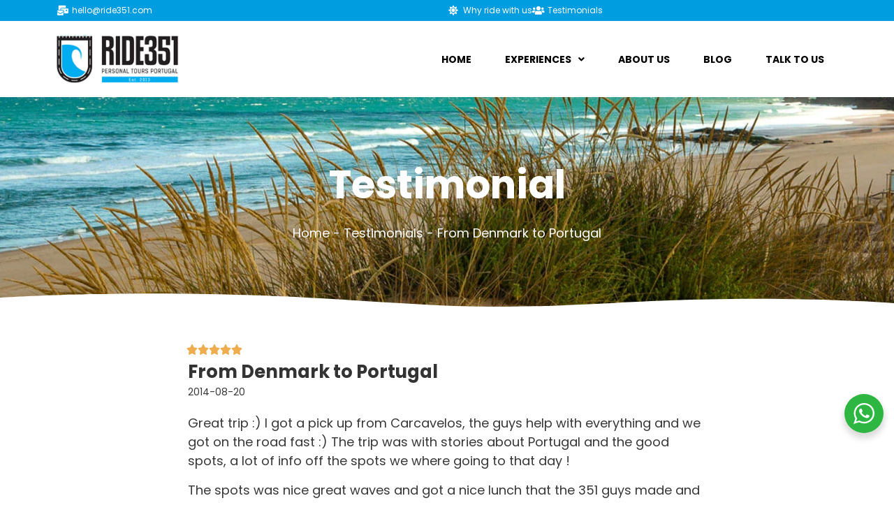

--- FILE ---
content_type: text/css
request_url: https://ride351.com/wp-content/plugins/elementor/assets/css/widget-heading.min.css?ver=3.34.2
body_size: 64
content:
.elementor-widget-heading .elementor-heading-title[class*=elementor-size-]>a{color:inherit;font-size:inherit;line-height:inherit}.elementor-widget-heading .elementor-heading-title.elementor-size-small{font-size:15px}.elementor-widget-heading .elementor-heading-title.elementor-size-medium{font-size:19px}.elementor-widget-heading .elementor-heading-title.elementor-size-large{font-size:29px}.elementor-widget-heading .elementor-heading-title.elementor-size-xl{font-size:39px}.elementor-widget-heading .elementor-heading-title.elementor-size-xxl{font-size:59px}

--- FILE ---
content_type: text/css
request_url: https://ride351.com/wp-content/uploads/elementor/css/post-18.css?ver=1769341325
body_size: 1659
content:
.elementor-18 .elementor-element.elementor-element-b936c20{--display:flex;--min-height:30px;--flex-direction:row;--container-widget-width:calc( ( 1 - var( --container-widget-flex-grow ) ) * 100% );--container-widget-height:100%;--container-widget-flex-grow:1;--container-widget-align-self:stretch;--flex-wrap-mobile:wrap;--justify-content:flex-start;--align-items:center;--margin-top:0px;--margin-bottom:0px;--margin-left:0px;--margin-right:0px;--padding-top:0px;--padding-bottom:0px;--padding-left:0px;--padding-right:0px;}.elementor-18 .elementor-element.elementor-element-b936c20:not(.elementor-motion-effects-element-type-background), .elementor-18 .elementor-element.elementor-element-b936c20 > .elementor-motion-effects-container > .elementor-motion-effects-layer{background-color:#009DE1;}.elementor-18 .elementor-element.elementor-element-b936c20.e-con{--align-self:center;}.elementor-18 .elementor-element.elementor-element-93be784{--display:flex;--flex-direction:row;--container-widget-width:calc( ( 1 - var( --container-widget-flex-grow ) ) * 100% );--container-widget-height:100%;--container-widget-flex-grow:1;--container-widget-align-self:stretch;--flex-wrap-mobile:wrap;--align-items:center;--gap:0px 0px;--row-gap:0px;--column-gap:0px;--margin-top:0px;--margin-bottom:0px;--margin-left:0px;--margin-right:0px;--padding-top:0px;--padding-bottom:0px;--padding-left:0px;--padding-right:0px;}.elementor-18 .elementor-element.elementor-element-a50d99a > .elementor-widget-container{margin:0px 0px 0px 0px;padding:0px 0px 0px 0px;}.elementor-18 .elementor-element.elementor-element-a50d99a .elementor-icon-list-icon i{color:var( --e-global-color-445da15 );transition:color 0.3s;}.elementor-18 .elementor-element.elementor-element-a50d99a .elementor-icon-list-icon svg{fill:var( --e-global-color-445da15 );transition:fill 0.3s;}.elementor-18 .elementor-element.elementor-element-a50d99a{--e-icon-list-icon-size:14px;--icon-vertical-offset:0px;}.elementor-18 .elementor-element.elementor-element-a50d99a .elementor-icon-list-icon{padding-inline-end:0px;}.elementor-18 .elementor-element.elementor-element-a50d99a .elementor-icon-list-item > .elementor-icon-list-text, .elementor-18 .elementor-element.elementor-element-a50d99a .elementor-icon-list-item > a{font-family:"Poppins", Sans-serif;font-size:12px;font-weight:400;}.elementor-18 .elementor-element.elementor-element-a50d99a .elementor-icon-list-text{color:var( --e-global-color-445da15 );transition:color 0.3s;}.elementor-18 .elementor-element.elementor-element-246ef81{--display:flex;--flex-direction:row;--container-widget-width:calc( ( 1 - var( --container-widget-flex-grow ) ) * 100% );--container-widget-height:100%;--container-widget-flex-grow:1;--container-widget-align-self:stretch;--flex-wrap-mobile:wrap;--justify-content:flex-end;--align-items:center;--margin-top:0px;--margin-bottom:0px;--margin-left:0px;--margin-right:0px;--padding-top:0px;--padding-bottom:0px;--padding-left:0px;--padding-right:0px;}.elementor-18 .elementor-element.elementor-element-9b64189 > .elementor-widget-container{margin:0px 0px 0px 0px;padding:0px 0px 0px 0px;}.elementor-18 .elementor-element.elementor-element-9b64189 .elementor-icon-list-icon i{color:var( --e-global-color-445da15 );transition:color 0.3s;}.elementor-18 .elementor-element.elementor-element-9b64189 .elementor-icon-list-icon svg{fill:var( --e-global-color-445da15 );transition:fill 0.3s;}.elementor-18 .elementor-element.elementor-element-9b64189{--e-icon-list-icon-size:14px;--e-icon-list-icon-align:center;--e-icon-list-icon-margin:0 calc(var(--e-icon-list-icon-size, 1em) * 0.125);--icon-vertical-align:center;--icon-vertical-offset:0px;}.elementor-18 .elementor-element.elementor-element-9b64189 .elementor-icon-list-icon{padding-inline-end:0px;}.elementor-18 .elementor-element.elementor-element-9b64189 .elementor-icon-list-item > .elementor-icon-list-text, .elementor-18 .elementor-element.elementor-element-9b64189 .elementor-icon-list-item > a{font-family:"Poppins", Sans-serif;font-size:12px;font-weight:400;}.elementor-18 .elementor-element.elementor-element-9b64189 .elementor-icon-list-text{color:var( --e-global-color-445da15 );transition:color 0.3s;}.elementor-18 .elementor-element.elementor-element-378181c > .elementor-widget-container{margin:0px 0px 0px 0px;padding:0px 0px 0px 0px;}.elementor-18 .elementor-element.elementor-element-378181c .elementor-icon-list-icon i{color:var( --e-global-color-445da15 );transition:color 0.3s;}.elementor-18 .elementor-element.elementor-element-378181c .elementor-icon-list-icon svg{fill:var( --e-global-color-445da15 );transition:fill 0.3s;}.elementor-18 .elementor-element.elementor-element-378181c{--e-icon-list-icon-size:14px;--icon-vertical-offset:0px;}.elementor-18 .elementor-element.elementor-element-378181c .elementor-icon-list-icon{padding-inline-end:0px;}.elementor-18 .elementor-element.elementor-element-378181c .elementor-icon-list-item > .elementor-icon-list-text, .elementor-18 .elementor-element.elementor-element-378181c .elementor-icon-list-item > a{font-family:"Poppins", Sans-serif;font-size:12px;font-weight:400;}.elementor-18 .elementor-element.elementor-element-378181c .elementor-icon-list-text{color:var( --e-global-color-445da15 );transition:color 0.3s;}.elementor-18 .elementor-element.elementor-element-1de78ec{--display:flex;--min-height:100px;--flex-direction:row;--container-widget-width:calc( ( 1 - var( --container-widget-flex-grow ) ) * 100% );--container-widget-height:100%;--container-widget-flex-grow:1;--container-widget-align-self:stretch;--flex-wrap-mobile:wrap;--justify-content:space-between;--align-items:center;--gap:0px 0px;--row-gap:0px;--column-gap:0px;--margin-top:0px;--margin-bottom:0px;--margin-left:0px;--margin-right:0px;--padding-top:20px;--padding-bottom:20px;--padding-left:0px;--padding-right:0px;--z-index:10;}.elementor-18 .elementor-element.elementor-element-7169d5c > .elementor-widget-container{margin:0px 0px 0px 0px;padding:0px 0px 0px 0px;}.elementor-18 .elementor-element.elementor-element-7169d5c{text-align:start;}.elementor-18 .elementor-element.elementor-element-7169d5c img{width:176px;}.elementor-18 .elementor-element.elementor-element-73b07b8 .elementor-menu-toggle{margin:0 auto;background-color:var( --e-global-color-primary );}.elementor-18 .elementor-element.elementor-element-73b07b8 .elementor-nav-menu .elementor-item{font-family:var( --e-global-typography-be91633-font-family ), Sans-serif;font-size:var( --e-global-typography-be91633-font-size );font-weight:var( --e-global-typography-be91633-font-weight );}.elementor-18 .elementor-element.elementor-element-73b07b8 .elementor-nav-menu--main .elementor-item{color:var( --e-global-color-secondary );fill:var( --e-global-color-secondary );}.elementor-18 .elementor-element.elementor-element-73b07b8 .elementor-nav-menu--main .elementor-item:hover,
					.elementor-18 .elementor-element.elementor-element-73b07b8 .elementor-nav-menu--main .elementor-item.elementor-item-active,
					.elementor-18 .elementor-element.elementor-element-73b07b8 .elementor-nav-menu--main .elementor-item.highlighted,
					.elementor-18 .elementor-element.elementor-element-73b07b8 .elementor-nav-menu--main .elementor-item:focus{color:var( --e-global-color-secondary );}.elementor-18 .elementor-element.elementor-element-73b07b8 .elementor-nav-menu--main:not(.e--pointer-framed) .elementor-item:before,
					.elementor-18 .elementor-element.elementor-element-73b07b8 .elementor-nav-menu--main:not(.e--pointer-framed) .elementor-item:after{background-color:var( --e-global-color-170089c );}.elementor-18 .elementor-element.elementor-element-73b07b8 .e--pointer-framed .elementor-item:before,
					.elementor-18 .elementor-element.elementor-element-73b07b8 .e--pointer-framed .elementor-item:after{border-color:var( --e-global-color-170089c );}.elementor-18 .elementor-element.elementor-element-73b07b8{--e-nav-menu-horizontal-menu-item-margin:calc( 8px / 2 );}.elementor-18 .elementor-element.elementor-element-73b07b8 .elementor-nav-menu--main:not(.elementor-nav-menu--layout-horizontal) .elementor-nav-menu > li:not(:last-child){margin-bottom:8px;}.elementor-18 .elementor-element.elementor-element-73b07b8 .elementor-item:before{border-radius:8px;}.elementor-18 .elementor-element.elementor-element-73b07b8 .e--animation-shutter-in-horizontal .elementor-item:before{border-radius:8px 8px 0 0;}.elementor-18 .elementor-element.elementor-element-73b07b8 .e--animation-shutter-in-horizontal .elementor-item:after{border-radius:0 0 8px 8px;}.elementor-18 .elementor-element.elementor-element-73b07b8 .e--animation-shutter-in-vertical .elementor-item:before{border-radius:0 8px 8px 0;}.elementor-18 .elementor-element.elementor-element-73b07b8 .e--animation-shutter-in-vertical .elementor-item:after{border-radius:8px 0 0 8px;}.elementor-18 .elementor-element.elementor-element-73b07b8 .elementor-nav-menu--dropdown a, .elementor-18 .elementor-element.elementor-element-73b07b8 .elementor-menu-toggle{color:var( --e-global-color-445da15 );fill:var( --e-global-color-445da15 );}.elementor-18 .elementor-element.elementor-element-73b07b8 .elementor-nav-menu--dropdown{background-color:var( --e-global-color-secondary );border-radius:8px 8px 8px 8px;}.elementor-18 .elementor-element.elementor-element-73b07b8 .elementor-nav-menu--dropdown a:hover,
					.elementor-18 .elementor-element.elementor-element-73b07b8 .elementor-nav-menu--dropdown a:focus,
					.elementor-18 .elementor-element.elementor-element-73b07b8 .elementor-nav-menu--dropdown a.elementor-item-active,
					.elementor-18 .elementor-element.elementor-element-73b07b8 .elementor-nav-menu--dropdown a.highlighted,
					.elementor-18 .elementor-element.elementor-element-73b07b8 .elementor-menu-toggle:hover,
					.elementor-18 .elementor-element.elementor-element-73b07b8 .elementor-menu-toggle:focus{color:var( --e-global-color-445da15 );}.elementor-18 .elementor-element.elementor-element-73b07b8 .elementor-nav-menu--dropdown a:hover,
					.elementor-18 .elementor-element.elementor-element-73b07b8 .elementor-nav-menu--dropdown a:focus,
					.elementor-18 .elementor-element.elementor-element-73b07b8 .elementor-nav-menu--dropdown a.elementor-item-active,
					.elementor-18 .elementor-element.elementor-element-73b07b8 .elementor-nav-menu--dropdown a.highlighted{background-color:var( --e-global-color-primary );}.elementor-18 .elementor-element.elementor-element-73b07b8 .elementor-nav-menu--dropdown li:first-child a{border-top-left-radius:8px;border-top-right-radius:8px;}.elementor-18 .elementor-element.elementor-element-73b07b8 .elementor-nav-menu--dropdown li:last-child a{border-bottom-right-radius:8px;border-bottom-left-radius:8px;}.elementor-18 .elementor-element.elementor-element-73b07b8 div.elementor-menu-toggle{color:var( --e-global-color-secondary );}.elementor-18 .elementor-element.elementor-element-73b07b8 div.elementor-menu-toggle svg{fill:var( --e-global-color-secondary );}.elementor-18 .elementor-element.elementor-element-88faa18{--display:flex;--flex-direction:row;--container-widget-width:calc( ( 1 - var( --container-widget-flex-grow ) ) * 100% );--container-widget-height:100%;--container-widget-flex-grow:1;--container-widget-align-self:stretch;--flex-wrap-mobile:wrap;--justify-content:space-between;--align-items:center;--gap:0px 0px;--row-gap:0px;--column-gap:0px;--margin-top:0px;--margin-bottom:0px;--margin-left:0px;--margin-right:0px;--padding-top:20px;--padding-bottom:20px;--padding-left:0px;--padding-right:0px;}.elementor-18 .elementor-element.elementor-element-335ddde{--display:flex;--flex-direction:column;--container-widget-width:100%;--container-widget-height:initial;--container-widget-flex-grow:0;--container-widget-align-self:initial;--flex-wrap-mobile:wrap;}.elementor-18 .elementor-element.elementor-element-ab8a9aa{text-align:start;}.elementor-18 .elementor-element.elementor-element-ab8a9aa img{width:150px;max-width:150%;}.elementor-18 .elementor-element.elementor-element-80a8b67{--display:flex;--flex-direction:column;--container-widget-width:100%;--container-widget-height:initial;--container-widget-flex-grow:0;--container-widget-align-self:initial;--flex-wrap-mobile:wrap;}.elementor-18 .elementor-element.elementor-element-8c84ac7{text-align:end;}.elementor-18 .elementor-element.elementor-element-8c84ac7 img{width:13%;}.elementor-theme-builder-content-area{height:400px;}.elementor-location-header:before, .elementor-location-footer:before{content:"";display:table;clear:both;}@media(min-width:768px){.elementor-18 .elementor-element.elementor-element-93be784{--width:50%;}.elementor-18 .elementor-element.elementor-element-246ef81{--width:50%;}.elementor-18 .elementor-element.elementor-element-335ddde{--width:50%;}.elementor-18 .elementor-element.elementor-element-80a8b67{--width:50%;}}@media(max-width:1023px) and (min-width:768px){.elementor-18 .elementor-element.elementor-element-335ddde{--width:50%;}.elementor-18 .elementor-element.elementor-element-80a8b67{--width:50%;}}@media(max-width:1920px){.elementor-18 .elementor-element.elementor-element-73b07b8 .elementor-nav-menu .elementor-item{font-size:var( --e-global-typography-be91633-font-size );}}@media(max-width:1200px){.elementor-18 .elementor-element.elementor-element-b936c20{--padding-top:0px;--padding-bottom:0px;--padding-left:20px;--padding-right:20px;}.elementor-18 .elementor-element.elementor-element-1de78ec{--margin-top:0px;--margin-bottom:0px;--margin-left:0px;--margin-right:0px;--padding-top:0px;--padding-bottom:0px;--padding-left:0px;--padding-right:0px;}.elementor-18 .elementor-element.elementor-element-7169d5c > .elementor-widget-container{padding:0px 0px 0px 20px;}.elementor-18 .elementor-element.elementor-element-73b07b8 > .elementor-widget-container{padding:0px 0px 0px 20px;}}@media(max-width:1023px){.elementor-18 .elementor-element.elementor-element-b936c20{--padding-top:0px;--padding-bottom:0px;--padding-left:020px;--padding-right:20px;}.elementor-18 .elementor-element.elementor-element-93be784{--margin-top:0px;--margin-bottom:0px;--margin-left:0px;--margin-right:0px;}.elementor-18 .elementor-element.elementor-element-a50d99a > .elementor-widget-container{padding:0px 0px 0px 15px;}.elementor-18 .elementor-element.elementor-element-9b64189 > .elementor-widget-container{padding:0px 0px 0px 15px;}.elementor-18 .elementor-element.elementor-element-378181c > .elementor-widget-container{padding:0px 0px 0px 15px;}.elementor-18 .elementor-element.elementor-element-1de78ec{--margin-top:0px;--margin-bottom:0px;--margin-left:0px;--margin-right:0px;--padding-top:20px;--padding-bottom:20px;--padding-left:20px;--padding-right:20px;}.elementor-18 .elementor-element.elementor-element-73b07b8 > .elementor-widget-container{margin:0px 0px 0px 0px;padding:0px 0px 0px 0px;}.elementor-18 .elementor-element.elementor-element-73b07b8 .elementor-nav-menu .elementor-item{font-size:var( --e-global-typography-be91633-font-size );}.elementor-18 .elementor-element.elementor-element-88faa18{--margin-top:0px;--margin-bottom:0px;--margin-left:0px;--margin-right:0px;--padding-top:20px;--padding-bottom:20px;--padding-left:20px;--padding-right:20px;}.elementor-18 .elementor-element.elementor-element-335ddde{--flex-direction:row;--container-widget-width:initial;--container-widget-height:100%;--container-widget-flex-grow:1;--container-widget-align-self:stretch;--flex-wrap-mobile:wrap;}.elementor-18 .elementor-element.elementor-element-ab8a9aa{width:auto;max-width:auto;}.elementor-18 .elementor-element.elementor-element-80a8b67{--align-items:flex-end;--container-widget-width:calc( ( 1 - var( --container-widget-flex-grow ) ) * 100% );}.elementor-18 .elementor-element.elementor-element-8c84ac7{width:auto;max-width:auto;text-align:end;}.elementor-18 .elementor-element.elementor-element-8c84ac7 img{width:35px;}}@media(max-width:767px){.elementor-18 .elementor-element.elementor-element-b936c20{--justify-content:flex-end;--margin-top:0px;--margin-bottom:0px;--margin-left:0px;--margin-right:0px;--padding-top:0px;--padding-bottom:0px;--padding-left:12px;--padding-right:12px;}.elementor-18 .elementor-element.elementor-element-93be784{--justify-content:flex-start;--align-items:center;--container-widget-width:calc( ( 1 - var( --container-widget-flex-grow ) ) * 100% );--margin-top:0px;--margin-bottom:0px;--margin-left:0px;--margin-right:0px;--padding-top:0px;--padding-bottom:0px;--padding-left:0px;--padding-right:20px;}.elementor-18 .elementor-element.elementor-element-a50d99a > .elementor-widget-container{margin:0px 0px 0px 0px;padding:0px 0px 0px 8px;}.elementor-18 .elementor-element.elementor-element-9b64189 > .elementor-widget-container{margin:0px 0px 0px 0px;padding:0px 0px 0px 8px;}.elementor-18 .elementor-element.elementor-element-378181c > .elementor-widget-container{margin:0px 0px 0px 0px;padding:0px 0px 0px 8px;}.elementor-18 .elementor-element.elementor-element-1de78ec{--margin-top:0px;--margin-bottom:0px;--margin-left:0px;--margin-right:0px;--padding-top:20px;--padding-bottom:20px;--padding-left:10px;--padding-right:10px;}.elementor-18 .elementor-element.elementor-element-73b07b8 .elementor-nav-menu .elementor-item{font-size:var( --e-global-typography-be91633-font-size );}.elementor-18 .elementor-element.elementor-element-88faa18{--margin-top:0px;--margin-bottom:0px;--margin-left:0px;--margin-right:0px;--padding-top:20px;--padding-bottom:20px;--padding-left:10px;--padding-right:10px;}.elementor-18 .elementor-element.elementor-element-335ddde{--width:50%;--margin-top:-10px;--margin-bottom:0px;--margin-left:0px;--margin-right:0px;--padding-top:0px;--padding-bottom:0px;--padding-left:0px;--padding-right:0px;}.elementor-18 .elementor-element.elementor-element-80a8b67{--width:50%;--flex-direction:row;--container-widget-width:initial;--container-widget-height:100%;--container-widget-flex-grow:1;--container-widget-align-self:stretch;--flex-wrap-mobile:wrap;--justify-content:flex-end;}}

--- FILE ---
content_type: text/css
request_url: https://ride351.com/wp-content/uploads/elementor/css/post-276.css?ver=1769341325
body_size: 2222
content:
.elementor-276 .elementor-element.elementor-element-eacde24{--display:flex;--flex-direction:row;--container-widget-width:initial;--container-widget-height:100%;--container-widget-flex-grow:1;--container-widget-align-self:stretch;--flex-wrap-mobile:wrap;--gap:0px 0px;--row-gap:0px;--column-gap:0px;--overlay-opacity:0.76;--margin-top:0px;--margin-bottom:0px;--margin-left:0px;--margin-right:0px;--padding-top:100px;--padding-bottom:100px;--padding-left:20px;--padding-right:20px;}.elementor-276 .elementor-element.elementor-element-eacde24:not(.elementor-motion-effects-element-type-background), .elementor-276 .elementor-element.elementor-element-eacde24 > .elementor-motion-effects-container > .elementor-motion-effects-layer{background-color:#00AEEF00;background-position:center left;background-repeat:no-repeat;background-size:cover;}.elementor-276 .elementor-element.elementor-element-eacde24::before, .elementor-276 .elementor-element.elementor-element-eacde24 > .elementor-background-video-container::before, .elementor-276 .elementor-element.elementor-element-eacde24 > .e-con-inner > .elementor-background-video-container::before, .elementor-276 .elementor-element.elementor-element-eacde24 > .elementor-background-slideshow::before, .elementor-276 .elementor-element.elementor-element-eacde24 > .e-con-inner > .elementor-background-slideshow::before, .elementor-276 .elementor-element.elementor-element-eacde24 > .elementor-motion-effects-container > .elementor-motion-effects-layer::before{background-color:transparent;--background-overlay:'';background-image:linear-gradient(180deg, var( --e-global-color-primary ) 0%, #040707 100%);}.elementor-276 .elementor-element.elementor-element-3b6b19a{--display:flex;--justify-content:center;--align-items:center;--container-widget-width:calc( ( 1 - var( --container-widget-flex-grow ) ) * 100% );--gap:36px 36px;--row-gap:36px;--column-gap:36px;--flex-wrap:nowrap;--padding-top:0px;--padding-bottom:0px;--padding-left:20px;--padding-right:20px;}.elementor-276 .elementor-element.elementor-element-ee70206 > .elementor-widget-container{margin:0px 0px 0px 0px;padding:0px 0px 0px 0px;}.elementor-276 .elementor-element.elementor-element-ee70206 .elementor-heading-title{font-family:var( --e-global-typography-3900047-font-family ), Sans-serif;font-size:var( --e-global-typography-3900047-font-size );font-weight:var( --e-global-typography-3900047-font-weight );font-style:var( --e-global-typography-3900047-font-style );line-height:var( --e-global-typography-3900047-line-height );color:var( --e-global-color-445da15 );}.elementor-276 .elementor-element.elementor-element-1477298{--grid-template-columns:repeat(4, auto);--grid-column-gap:10px;--grid-row-gap:10px;}.elementor-276 .elementor-element.elementor-element-1477298 .elementor-widget-container{text-align:center;}.elementor-276 .elementor-element.elementor-element-1477298.elementor-element{--align-self:center;}.elementor-276 .elementor-element.elementor-element-1477298 .elementor-social-icon{--icon-padding:0.6em;}.elementor-276 .elementor-element.elementor-element-e0f7753{--display:flex;--flex-direction:column;--container-widget-width:calc( ( 1 - var( --container-widget-flex-grow ) ) * 100% );--container-widget-height:initial;--container-widget-flex-grow:0;--container-widget-align-self:initial;--flex-wrap-mobile:wrap;--justify-content:flex-start;--align-items:center;--padding-top:20px;--padding-bottom:0px;--padding-left:20px;--padding-right:20px;}.elementor-276 .elementor-element.elementor-element-8d22d80 > .elementor-widget-container{margin:0px 0px 0px 0px;padding:0px 0px 0px 0px;}.elementor-276 .elementor-element.elementor-element-8d22d80{text-align:center;}.elementor-276 .elementor-element.elementor-element-8d22d80 .elementor-heading-title{font-family:var( --e-global-typography-3900047-font-family ), Sans-serif;font-size:var( --e-global-typography-3900047-font-size );font-weight:var( --e-global-typography-3900047-font-weight );font-style:var( --e-global-typography-3900047-font-style );line-height:var( --e-global-typography-3900047-line-height );color:var( --e-global-color-445da15 );}.elementor-276 .elementor-element.elementor-element-cd550b1{width:var( --container-widget-width, 50% );max-width:50%;--container-widget-width:50%;--container-widget-flex-grow:0;--e-form-steps-indicators-spacing:20px;--e-form-steps-indicator-padding:30px;--e-form-steps-indicator-inactive-secondary-color:#ffffff;--e-form-steps-indicator-active-secondary-color:#ffffff;--e-form-steps-indicator-completed-secondary-color:#ffffff;--e-form-steps-divider-width:1px;--e-form-steps-divider-gap:10px;}.elementor-276 .elementor-element.elementor-element-cd550b1 > .elementor-widget-container{margin:0px 0px 0px 0px;padding:0px 0px 0px 0px;}.elementor-276 .elementor-element.elementor-element-cd550b1 .elementor-field-group{padding-right:calc( 0px/2 );padding-left:calc( 0px/2 );margin-bottom:10px;}.elementor-276 .elementor-element.elementor-element-cd550b1 .elementor-form-fields-wrapper{margin-left:calc( -0px/2 );margin-right:calc( -0px/2 );margin-bottom:-10px;}.elementor-276 .elementor-element.elementor-element-cd550b1 .elementor-field-group.recaptcha_v3-bottomleft, .elementor-276 .elementor-element.elementor-element-cd550b1 .elementor-field-group.recaptcha_v3-bottomright{margin-bottom:0;}body.rtl .elementor-276 .elementor-element.elementor-element-cd550b1 .elementor-labels-inline .elementor-field-group > label{padding-left:0px;}body:not(.rtl) .elementor-276 .elementor-element.elementor-element-cd550b1 .elementor-labels-inline .elementor-field-group > label{padding-right:0px;}body .elementor-276 .elementor-element.elementor-element-cd550b1 .elementor-labels-above .elementor-field-group > label{padding-bottom:0px;}.elementor-276 .elementor-element.elementor-element-cd550b1 .elementor-field-type-html{padding-bottom:0px;}.elementor-276 .elementor-element.elementor-element-cd550b1 .elementor-field-group .elementor-field:not(.elementor-select-wrapper){background-color:#ffffff;border-width:0px 0px 0px 0px;border-radius:10px 10px 10px 10px;}.elementor-276 .elementor-element.elementor-element-cd550b1 .elementor-field-group .elementor-select-wrapper select{background-color:#ffffff;border-width:0px 0px 0px 0px;border-radius:10px 10px 10px 10px;}.elementor-276 .elementor-element.elementor-element-cd550b1 .e-form__buttons__wrapper__button-next{background-color:var( --e-global-color-primary );color:var( --e-global-color-445da15 );}.elementor-276 .elementor-element.elementor-element-cd550b1 .elementor-button[type="submit"]{background-color:var( --e-global-color-primary );color:var( --e-global-color-445da15 );}.elementor-276 .elementor-element.elementor-element-cd550b1 .elementor-button[type="submit"] svg *{fill:var( --e-global-color-445da15 );}.elementor-276 .elementor-element.elementor-element-cd550b1 .e-form__buttons__wrapper__button-previous{background-color:var( --e-global-color-primary );color:var( --e-global-color-445da15 );}.elementor-276 .elementor-element.elementor-element-cd550b1 .e-form__buttons__wrapper__button-next:hover{color:#ffffff;}.elementor-276 .elementor-element.elementor-element-cd550b1 .elementor-button[type="submit"]:hover{color:#ffffff;}.elementor-276 .elementor-element.elementor-element-cd550b1 .elementor-button[type="submit"]:hover svg *{fill:#ffffff;}.elementor-276 .elementor-element.elementor-element-cd550b1 .e-form__buttons__wrapper__button-previous:hover{color:#ffffff;}.elementor-276 .elementor-element.elementor-element-cd550b1 .elementor-button{border-radius:10px 10px 10px 10px;padding:0px 0px 0px 0px;}.elementor-276 .elementor-element.elementor-element-b2b52e3{--display:flex;--min-height:422px;--flex-direction:row;--container-widget-width:initial;--container-widget-height:100%;--container-widget-flex-grow:1;--container-widget-align-self:stretch;--flex-wrap-mobile:wrap;--justify-content:space-between;--gap:50px 20px;--row-gap:50px;--column-gap:20px;--flex-wrap:wrap;border-style:none;--border-style:none;--margin-top:0px;--margin-bottom:0px;--margin-left:0px;--margin-right:0px;--padding-top:0px;--padding-bottom:0px;--padding-left:0px;--padding-right:0px;}.elementor-276 .elementor-element.elementor-element-b2b52e3:not(.elementor-motion-effects-element-type-background), .elementor-276 .elementor-element.elementor-element-b2b52e3 > .elementor-motion-effects-container > .elementor-motion-effects-layer{background-color:#231F20;}.elementor-276 .elementor-element.elementor-element-2dd3ea5{--display:flex;--flex-direction:column;--container-widget-width:100%;--container-widget-height:initial;--container-widget-flex-grow:0;--container-widget-align-self:initial;--flex-wrap-mobile:wrap;--gap:0px 20px;--row-gap:0px;--column-gap:20px;--margin-top:0px;--margin-bottom:0px;--margin-left:0px;--margin-right:0px;--padding-top:0px;--padding-bottom:0px;--padding-left:0px;--padding-right:0px;}.elementor-276 .elementor-element.elementor-element-2dd3ea5.e-con{--align-self:flex-start;}.elementor-276 .elementor-element.elementor-element-092e5e3 > .elementor-widget-container{margin:0px 0px 0px 0px;padding:0px 25px 0px 0px;}.elementor-276 .elementor-element.elementor-element-092e5e3{text-align:start;}.elementor-276 .elementor-element.elementor-element-e9dfa20{--display:flex;--flex-direction:column;--container-widget-width:100%;--container-widget-height:initial;--container-widget-flex-grow:0;--container-widget-align-self:initial;--flex-wrap-mobile:wrap;--margin-top:0px;--margin-bottom:0px;--margin-left:0px;--margin-right:0px;--padding-top:0px;--padding-bottom:0px;--padding-left:0px;--padding-right:0px;}.elementor-276 .elementor-element.elementor-element-e9dfa20.e-con{--align-self:flex-start;--flex-grow:0;--flex-shrink:0;}.elementor-276 .elementor-element.elementor-element-c7f2a8d > .elementor-widget-container{margin:0px 0px 0px 0px;padding:0px 0px 10px 0px;}.elementor-276 .elementor-element.elementor-element-c7f2a8d.elementor-element{--order:1;--flex-grow:1;--flex-shrink:1;}.elementor-276 .elementor-element.elementor-element-c7f2a8d .elementor-heading-title{font-family:"Poppins", Sans-serif;font-size:14px;font-weight:700;color:var( --e-global-color-445da15 );}.elementor-276 .elementor-element.elementor-element-acf5e3f > .elementor-widget-container{margin:0px 0px 0px 0px;padding:0px 0px 0px 0px;}.elementor-276 .elementor-element.elementor-element-acf5e3f.elementor-element{--order:1;}.elementor-276 .elementor-element.elementor-element-acf5e3f .elementor-heading-title{font-family:"Poppins", Sans-serif;font-size:15px;font-weight:400;color:var( --e-global-color-445da15 );}.elementor-276 .elementor-element.elementor-element-f9cb1d7 > .elementor-widget-container{margin:0px 0px 0px 0px;padding:0px 0px 0px 0px;}.elementor-276 .elementor-element.elementor-element-f9cb1d7.elementor-element{--order:3;}.elementor-276 .elementor-element.elementor-element-f9cb1d7 .elementor-heading-title{font-family:"Poppins", Sans-serif;font-size:15px;font-weight:400;color:var( --e-global-color-445da15 );}.elementor-276 .elementor-element.elementor-element-927024e > .elementor-widget-container{margin:0px 0px 0px 0px;padding:0px 0px 0px 0px;}.elementor-276 .elementor-element.elementor-element-927024e.elementor-element{--order:7;}.elementor-276 .elementor-element.elementor-element-927024e .elementor-heading-title{font-family:"Poppins", Sans-serif;font-size:15px;font-weight:400;color:var( --e-global-color-445da15 );}.elementor-276 .elementor-element.elementor-element-9981d0d > .elementor-widget-container{margin:0px 0px 0px 0px;padding:0px 0px 0px 0px;}.elementor-276 .elementor-element.elementor-element-9981d0d.elementor-element{--order:10;}.elementor-276 .elementor-element.elementor-element-9981d0d .elementor-heading-title{font-family:"Poppins", Sans-serif;font-size:15px;font-weight:400;color:var( --e-global-color-445da15 );}.elementor-276 .elementor-element.elementor-element-2fec87f{--display:flex;--flex-direction:column;--container-widget-width:100%;--container-widget-height:initial;--container-widget-flex-grow:0;--container-widget-align-self:initial;--flex-wrap-mobile:wrap;--margin-top:0px;--margin-bottom:0px;--margin-left:0px;--margin-right:0px;--padding-top:0px;--padding-bottom:0px;--padding-left:0px;--padding-right:0px;}.elementor-276 .elementor-element.elementor-element-2fec87f.e-con{--align-self:flex-start;--flex-grow:0;--flex-shrink:0;}.elementor-276 .elementor-element.elementor-element-8ec609e > .elementor-widget-container{margin:0px 0px 0px 0px;padding:0px 0px 10px 0px;}.elementor-276 .elementor-element.elementor-element-8ec609e .elementor-heading-title{font-family:"Poppins", Sans-serif;font-size:14px;font-weight:700;color:var( --e-global-color-445da15 );}.elementor-276 .elementor-element.elementor-element-27d7603 > .elementor-widget-container{margin:0px 0px 0px 0px;padding:0px 0px 0px 0px;}.elementor-276 .elementor-element.elementor-element-27d7603 .elementor-heading-title{font-family:"Poppins", Sans-serif;font-size:15px;font-weight:400;color:var( --e-global-color-445da15 );}.elementor-276 .elementor-element.elementor-element-fba880a > .elementor-widget-container{margin:0px 0px 0px 0px;padding:0px 0px 0px 0px;}.elementor-276 .elementor-element.elementor-element-fba880a .elementor-heading-title{font-family:"Poppins", Sans-serif;font-size:15px;font-weight:400;color:var( --e-global-color-445da15 );}.elementor-276 .elementor-element.elementor-element-b331bcd > .elementor-widget-container{margin:0px 0px 0px 0px;padding:0px 0px 0px 0px;}.elementor-276 .elementor-element.elementor-element-b331bcd .elementor-heading-title{font-family:"Poppins", Sans-serif;font-size:15px;font-weight:400;color:var( --e-global-color-445da15 );}.elementor-276 .elementor-element.elementor-element-200b66d > .elementor-widget-container{margin:0px 0px 0px 0px;padding:0px 0px 0px 0px;}.elementor-276 .elementor-element.elementor-element-200b66d .elementor-heading-title{font-family:"Poppins", Sans-serif;font-size:15px;font-weight:400;color:var( --e-global-color-445da15 );}.elementor-276 .elementor-element.elementor-element-b0eda80{--display:flex;--flex-direction:row;--container-widget-width:calc( ( 1 - var( --container-widget-flex-grow ) ) * 100% );--container-widget-height:100%;--container-widget-flex-grow:1;--container-widget-align-self:stretch;--flex-wrap-mobile:wrap;--justify-content:center;--align-items:flex-start;--gap:1.25rem 1.25rem;--row-gap:1.25rem;--column-gap:1.25rem;--flex-wrap:wrap;--align-content:flex-start;--margin-top:0px;--margin-bottom:0px;--margin-left:0px;--margin-right:0px;--padding-top:0px;--padding-bottom:0px;--padding-left:0px;--padding-right:0px;}.elementor-276 .elementor-element.elementor-element-75fa749 > .elementor-widget-container{margin:0px 0px 0px 0px;padding:0px 0px 0px 0px;}.elementor-276 .elementor-element.elementor-element-75fa749{columns:1;font-family:var( --e-global-typography-text-font-family ), Sans-serif;font-size:var( --e-global-typography-text-font-size );font-weight:var( --e-global-typography-text-font-weight );line-height:var( --e-global-typography-text-line-height );color:var( --e-global-color-445da15 );}.elementor-276 .elementor-element.elementor-element-75fa749 p{margin-block-end:0px;}.elementor-276 .elementor-element.elementor-element-7047724{width:100%;max-width:100%;text-align:center;}.elementor-276 .elementor-element.elementor-element-7047724 > .elementor-widget-container{margin:0px 0px 0px 0px;padding:0px 0px 0px 0px;}.elementor-276 .elementor-element.elementor-element-7047724 img{width:176px;}.elementor-276 .elementor-element.elementor-element-42476a4 > .elementor-widget-container{margin:0px 0px 0px 0px;padding:4px 4px 4px 4px;}.elementor-276 .elementor-element.elementor-element-42476a4.elementor-element{--align-self:center;}.elementor-276 .elementor-element.elementor-element-42476a4{text-align:end;}.elementor-276 .elementor-element.elementor-element-42476a4 img{border-radius:20px 20px 20px 20px;}.elementor-276 .elementor-element.elementor-element-1c7bc91{--display:flex;--flex-direction:row;--container-widget-width:calc( ( 1 - var( --container-widget-flex-grow ) ) * 100% );--container-widget-height:100%;--container-widget-flex-grow:1;--container-widget-align-self:stretch;--flex-wrap-mobile:wrap;--justify-content:space-between;--align-items:center;--gap:10px 10px;--row-gap:10px;--column-gap:10px;border-style:none;--border-style:none;--border-radius:0px 0px 0px 0px;--margin-top:0px;--margin-bottom:0px;--margin-left:0px;--margin-right:0px;--padding-top:30px;--padding-bottom:30px;--padding-left:30px;--padding-right:30px;}.elementor-276 .elementor-element.elementor-element-1c7bc91:not(.elementor-motion-effects-element-type-background), .elementor-276 .elementor-element.elementor-element-1c7bc91 > .elementor-motion-effects-container > .elementor-motion-effects-layer{background-color:var( --e-global-color-secondary );}.elementor-276 .elementor-element.elementor-element-b1ddcfb{width:var( --container-widget-width, 60% );max-width:60%;--container-widget-width:60%;--container-widget-flex-grow:0;column-gap:0px;text-align:start;font-family:"Poppins", Sans-serif;font-size:14px;font-weight:400;color:var( --e-global-color-text );}.elementor-theme-builder-content-area{height:400px;}.elementor-location-header:before, .elementor-location-footer:before{content:"";display:table;clear:both;}@media(min-width:768px){.elementor-276 .elementor-element.elementor-element-3b6b19a{--width:50%;}.elementor-276 .elementor-element.elementor-element-e0f7753{--width:50%;}.elementor-276 .elementor-element.elementor-element-2dd3ea5{--width:20%;}.elementor-276 .elementor-element.elementor-element-e9dfa20{--width:20%;}.elementor-276 .elementor-element.elementor-element-2fec87f{--width:20%;}.elementor-276 .elementor-element.elementor-element-b0eda80{--width:20%;}}@media(max-width:1920px) and (min-width:768px){.elementor-276 .elementor-element.elementor-element-2dd3ea5{--width:20%;}.elementor-276 .elementor-element.elementor-element-2fec87f{--width:20%;}}@media(max-width:1920px){.elementor-276 .elementor-element.elementor-element-ee70206 .elementor-heading-title{font-size:var( --e-global-typography-3900047-font-size );line-height:var( --e-global-typography-3900047-line-height );}.elementor-276 .elementor-element.elementor-element-8d22d80 .elementor-heading-title{font-size:var( --e-global-typography-3900047-font-size );line-height:var( --e-global-typography-3900047-line-height );}.elementor-276 .elementor-element.elementor-element-b2b52e3{--padding-top:100px;--padding-bottom:25px;--padding-left:20px;--padding-right:20px;}.elementor-276 .elementor-element.elementor-element-75fa749{font-size:var( --e-global-typography-text-font-size );line-height:var( --e-global-typography-text-line-height );}}@media(max-width:1023px){.elementor-276 .elementor-element.elementor-element-3b6b19a{--flex-direction:column;--container-widget-width:calc( ( 1 - var( --container-widget-flex-grow ) ) * 100% );--container-widget-height:initial;--container-widget-flex-grow:0;--container-widget-align-self:initial;--flex-wrap-mobile:wrap;--align-items:center;}.elementor-276 .elementor-element.elementor-element-ee70206 .elementor-heading-title{font-size:var( --e-global-typography-3900047-font-size );line-height:var( --e-global-typography-3900047-line-height );}.elementor-276 .elementor-element.elementor-element-e0f7753{--align-items:center;--container-widget-width:calc( ( 1 - var( --container-widget-flex-grow ) ) * 100% );}.elementor-276 .elementor-element.elementor-element-8d22d80{text-align:center;}.elementor-276 .elementor-element.elementor-element-8d22d80 .elementor-heading-title{font-size:var( --e-global-typography-3900047-font-size );line-height:var( --e-global-typography-3900047-line-height );}.elementor-276 .elementor-element.elementor-element-cd550b1{width:100%;max-width:100%;}.elementor-276 .elementor-element.elementor-element-b2b52e3{--padding-top:100px;--padding-bottom:0px;--padding-left:20px;--padding-right:20px;}.elementor-276 .elementor-element.elementor-element-75fa749{font-size:var( --e-global-typography-text-font-size );line-height:var( --e-global-typography-text-line-height );}}@media(max-width:767px){.elementor-276 .elementor-element.elementor-element-ee70206.elementor-element{--align-self:center;}.elementor-276 .elementor-element.elementor-element-ee70206{text-align:center;}.elementor-276 .elementor-element.elementor-element-ee70206 .elementor-heading-title{font-size:var( --e-global-typography-3900047-font-size );line-height:var( --e-global-typography-3900047-line-height );}.elementor-276 .elementor-element.elementor-element-e0f7753{--padding-top:50px;--padding-bottom:0px;--padding-left:20px;--padding-right:20px;}.elementor-276 .elementor-element.elementor-element-8d22d80{text-align:center;}.elementor-276 .elementor-element.elementor-element-8d22d80 .elementor-heading-title{font-size:var( --e-global-typography-3900047-font-size );line-height:var( --e-global-typography-3900047-line-height );}.elementor-276 .elementor-element.elementor-element-cd550b1{width:100%;max-width:100%;}.elementor-276 .elementor-element.elementor-element-cd550b1 > .elementor-widget-container{margin:0px 0px 0px 0px;padding:0px 0px 0px 0px;}.elementor-276 .elementor-element.elementor-element-b2b52e3{--align-items:center;--container-widget-width:calc( ( 1 - var( --container-widget-flex-grow ) ) * 100% );}.elementor-276 .elementor-element.elementor-element-2dd3ea5.e-con{--align-self:center;}.elementor-276 .elementor-element.elementor-element-092e5e3{text-align:center;}.elementor-276 .elementor-element.elementor-element-092e5e3 img{width:200px;}.elementor-276 .elementor-element.elementor-element-e9dfa20{--align-items:center;--container-widget-width:calc( ( 1 - var( --container-widget-flex-grow ) ) * 100% );}.elementor-276 .elementor-element.elementor-element-2fec87f{--align-items:center;--container-widget-width:calc( ( 1 - var( --container-widget-flex-grow ) ) * 100% );}.elementor-276 .elementor-element.elementor-element-b0eda80{--align-items:center;--container-widget-width:calc( ( 1 - var( --container-widget-flex-grow ) ) * 100% );}.elementor-276 .elementor-element.elementor-element-75fa749{font-size:var( --e-global-typography-text-font-size );line-height:var( --e-global-typography-text-line-height );}.elementor-276 .elementor-element.elementor-element-42476a4.elementor-element{--align-self:center;}.elementor-276 .elementor-element.elementor-element-1c7bc91{--flex-direction:column;--container-widget-width:calc( ( 1 - var( --container-widget-flex-grow ) ) * 100% );--container-widget-height:initial;--container-widget-flex-grow:0;--container-widget-align-self:initial;--flex-wrap-mobile:wrap;--align-items:center;}.elementor-276 .elementor-element.elementor-element-b1ddcfb{--container-widget-width:100%;--container-widget-flex-grow:0;width:var( --container-widget-width, 100% );max-width:100%;}}

--- FILE ---
content_type: text/css
request_url: https://ride351.com/wp-content/uploads/elementor/css/post-3984.css?ver=1769355198
body_size: 1494
content:
.elementor-3984 .elementor-element.elementor-element-46b9938{--display:flex;--min-height:300px;--flex-direction:column;--container-widget-width:100%;--container-widget-height:initial;--container-widget-flex-grow:0;--container-widget-align-self:initial;--flex-wrap-mobile:wrap;--justify-content:center;--gap:0px 0px;--row-gap:0px;--column-gap:0px;--overlay-opacity:0.4;}.elementor-3984 .elementor-element.elementor-element-46b9938:not(.elementor-motion-effects-element-type-background), .elementor-3984 .elementor-element.elementor-element-46b9938 > .elementor-motion-effects-container > .elementor-motion-effects-layer{background-image:url("https://ride351.com/wp-content/uploads/capa_sf-cascais.webp");background-position:center center;background-repeat:no-repeat;background-size:cover;}.elementor-3984 .elementor-element.elementor-element-46b9938::before, .elementor-3984 .elementor-element.elementor-element-46b9938 > .elementor-background-video-container::before, .elementor-3984 .elementor-element.elementor-element-46b9938 > .e-con-inner > .elementor-background-video-container::before, .elementor-3984 .elementor-element.elementor-element-46b9938 > .elementor-background-slideshow::before, .elementor-3984 .elementor-element.elementor-element-46b9938 > .e-con-inner > .elementor-background-slideshow::before, .elementor-3984 .elementor-element.elementor-element-46b9938 > .elementor-motion-effects-container > .elementor-motion-effects-layer::before{background-color:var( --e-global-color-primary );--background-overlay:'';}.elementor-3984 .elementor-element.elementor-element-46b9938:hover::before, .elementor-3984 .elementor-element.elementor-element-46b9938:hover > .elementor-background-video-container::before, .elementor-3984 .elementor-element.elementor-element-46b9938:hover > .e-con-inner > .elementor-background-video-container::before, .elementor-3984 .elementor-element.elementor-element-46b9938 > .elementor-background-slideshow:hover::before, .elementor-3984 .elementor-element.elementor-element-46b9938 > .e-con-inner > .elementor-background-slideshow:hover::before{background-color:var( --e-global-color-primary );--background-overlay:'';}.elementor-3984 .elementor-element.elementor-element-46b9938:hover{--overlay-opacity:0.57;}.elementor-3984 .elementor-element.elementor-element-46b9938, .elementor-3984 .elementor-element.elementor-element-46b9938::before{--overlay-transition:0.5s;}.elementor-3984 .elementor-element.elementor-element-46b9938 > .elementor-shape-bottom svg, .elementor-3984 .elementor-element.elementor-element-46b9938 > .e-con-inner > .elementor-shape-bottom svg{height:20px;}.elementor-3984 .elementor-element.elementor-element-077ca75{text-align:center;}.elementor-3984 .elementor-element.elementor-element-077ca75 .elementor-heading-title{font-family:"Poppins", Sans-serif;font-size:56px;font-weight:700;font-style:normal;line-height:1.7em;color:var( --e-global-color-445da15 );}.elementor-3984 .elementor-element.elementor-element-b498eff > .elementor-widget-container{margin:0px 0px 0px 0px;padding:8px 0px 0px 0px;}.elementor-3984 .elementor-element.elementor-element-b498eff{text-align:center;}.elementor-3984 .elementor-element.elementor-element-b498eff .elementor-heading-title{font-family:var( --e-global-typography-text-font-family ), Sans-serif;font-size:var( --e-global-typography-text-font-size );font-weight:var( --e-global-typography-text-font-weight );line-height:var( --e-global-typography-text-line-height );color:var( --e-global-color-445da15 );}.elementor-3984 .elementor-element.elementor-element-d1518d2{--display:flex;--flex-direction:row;--container-widget-width:initial;--container-widget-height:100%;--container-widget-flex-grow:1;--container-widget-align-self:stretch;--flex-wrap-mobile:wrap;--justify-content:center;--gap:0px 0px;--row-gap:0px;--column-gap:0px;--margin-top:0px;--margin-bottom:0px;--margin-left:0px;--margin-right:0px;--padding-top:50px;--padding-bottom:50px;--padding-left:20px;--padding-right:20px;}.elementor-3984 .elementor-element.elementor-element-83b5793{--display:flex;--flex-direction:column;--container-widget-width:calc( ( 1 - var( --container-widget-flex-grow ) ) * 100% );--container-widget-height:initial;--container-widget-flex-grow:0;--container-widget-align-self:initial;--flex-wrap-mobile:wrap;--justify-content:flex-start;--align-items:flex-start;--gap:20px 0px;--row-gap:20px;--column-gap:0px;--margin-top:0px;--margin-bottom:0px;--margin-left:0px;--margin-right:0px;--padding-top:0px;--padding-bottom:0px;--padding-left:0px;--padding-right:0px;}.elementor-3984 .elementor-element.elementor-element-83b5793.e-con{--align-self:flex-start;}.elementor-3984 .elementor-element.elementor-element-6f18743 > .elementor-widget-container{padding:0px 0px 0px 0px;}.elementor-3984 .elementor-element.elementor-element-6f18743 .jet-listing-dynamic-field__content{font-family:var( --e-global-typography-3e5bc45-font-family ), Sans-serif;font-size:var( --e-global-typography-3e5bc45-font-size );font-weight:var( --e-global-typography-3e5bc45-font-weight );text-align:left;}.elementor-3984 .elementor-element.elementor-element-ac84603 > .elementor-widget-container{padding:0px 0px 20px 0px;}.elementor-3984 .elementor-element.elementor-element-ac84603 .jet-listing-dynamic-field__content{color:var( --e-global-color-4b1b38d );font-family:var( --e-global-typography-918fc2a-font-family ), Sans-serif;font-size:var( --e-global-typography-918fc2a-font-size );font-weight:var( --e-global-typography-918fc2a-font-weight );text-align:left;}.elementor-3984 .elementor-element.elementor-element-464d2ee .jet-listing-dynamic-field__content{color:var( --e-global-color-4b1b38d );font-family:var( --e-global-typography-text-font-family ), Sans-serif;font-size:var( --e-global-typography-text-font-size );font-weight:var( --e-global-typography-text-font-weight );line-height:var( --e-global-typography-text-line-height );text-align:left;}.elementor-3984 .elementor-element.elementor-element-3ab466f{--display:flex;--flex-direction:row;--container-widget-width:initial;--container-widget-height:100%;--container-widget-flex-grow:1;--container-widget-align-self:stretch;--flex-wrap-mobile:wrap;--gap:0px 0px;--row-gap:0px;--column-gap:0px;--flex-wrap:nowrap;--border-radius:20px 20px 20px 20px;--margin-top:0px;--margin-bottom:0px;--margin-left:0px;--margin-right:0px;--padding-top:0px;--padding-bottom:0px;--padding-left:0px;--padding-right:8px;}.elementor-3984 .elementor-element.elementor-element-3ab466f:not(.elementor-motion-effects-element-type-background), .elementor-3984 .elementor-element.elementor-element-3ab466f > .elementor-motion-effects-container > .elementor-motion-effects-layer{background-color:#C7F0FF00;}.elementor-3984 .elementor-element.elementor-element-832a7b1{--display:flex;--flex-direction:column;--container-widget-width:100%;--container-widget-height:initial;--container-widget-flex-grow:0;--container-widget-align-self:initial;--flex-wrap-mobile:wrap;--gap:0px 0px;--row-gap:0px;--column-gap:0px;--margin-top:0px;--margin-bottom:0px;--margin-left:0px;--margin-right:0px;--padding-top:0px;--padding-bottom:0px;--padding-left:0px;--padding-right:0px;}.elementor-3984 .elementor-element.elementor-element-f13a629 .jet-listing-dynamic-image{justify-content:flex-start;}.elementor-3984 .elementor-element.elementor-element-f13a629 .jet-listing-dynamic-image__figure{align-items:flex-start;}.elementor-3984 .elementor-element.elementor-element-f13a629 .jet-listing-dynamic-image a{display:flex;justify-content:flex-start;width:66px;}.elementor-3984 .elementor-element.elementor-element-f13a629 .jet-listing-dynamic-image img{width:66px;border-style:solid;border-width:3px 3px 3px 3px;border-radius:250px 250px 250px 250px;}.elementor-3984 .elementor-element.elementor-element-f13a629 .jet-listing-dynamic-image__caption{text-align:left;}.elementor-3984 .elementor-element.elementor-element-d0cff34{--display:flex;--flex-direction:column;--container-widget-width:calc( ( 1 - var( --container-widget-flex-grow ) ) * 100% );--container-widget-height:initial;--container-widget-flex-grow:0;--container-widget-align-self:initial;--flex-wrap-mobile:wrap;--justify-content:center;--align-items:flex-start;--gap:0px 0px;--row-gap:0px;--column-gap:0px;--margin-top:0px;--margin-bottom:0px;--margin-left:0px;--margin-right:0px;--padding-top:0px;--padding-bottom:0px;--padding-left:10px;--padding-right:0px;}.elementor-3984 .elementor-element.elementor-element-eba8899 > .elementor-widget-container{margin:0px 0px 0px 0px;padding:0px 0px 0px 0px;}.elementor-3984 .elementor-element.elementor-element-eba8899 .jet-listing-dynamic-field__content{color:var( --e-global-color-secondary );font-family:"Poppins", Sans-serif;font-size:14px;font-weight:500;font-style:normal;line-height:1em;text-align:left;}.elementor-3984 .elementor-element.elementor-element-b9197b0 > .elementor-widget-container{margin:0px 0px 0px 0px;padding:0px 0px 0px 0px;}.elementor-3984 .elementor-element.elementor-element-b9197b0 .jet-listing-dynamic-field__content{color:var( --e-global-color-secondary );font-family:"Poppins", Sans-serif;font-size:10px;font-weight:400;line-height:1rem;text-align:left;}body.elementor-page-3984{margin:0px 0px 0px 0px;}@media(max-width:1920px){.elementor-3984 .elementor-element.elementor-element-b498eff .elementor-heading-title{font-size:var( --e-global-typography-text-font-size );line-height:var( --e-global-typography-text-line-height );}.elementor-3984 .elementor-element.elementor-element-6f18743 .jet-listing-dynamic-field__content{font-size:var( --e-global-typography-3e5bc45-font-size );}.elementor-3984 .elementor-element.elementor-element-ac84603 .jet-listing-dynamic-field__content{font-size:var( --e-global-typography-918fc2a-font-size );}.elementor-3984 .elementor-element.elementor-element-464d2ee .jet-listing-dynamic-field__content{font-size:var( --e-global-typography-text-font-size );line-height:var( --e-global-typography-text-line-height );}.elementor-3984 .elementor-element.elementor-element-3ab466f{--flex-wrap:nowrap;}}@media(max-width:1200px){.elementor-3984 .elementor-element.elementor-element-3ab466f{--flex-wrap:nowrap;}}@media(max-width:1023px){.elementor-3984 .elementor-element.elementor-element-46b9938{--min-height:320px;}.elementor-3984 .elementor-element.elementor-element-b498eff .elementor-heading-title{font-size:var( --e-global-typography-text-font-size );line-height:var( --e-global-typography-text-line-height );}.elementor-3984 .elementor-element.elementor-element-6f18743 .jet-listing-dynamic-field__content{font-size:var( --e-global-typography-3e5bc45-font-size );}.elementor-3984 .elementor-element.elementor-element-ac84603 .jet-listing-dynamic-field__content{font-size:var( --e-global-typography-918fc2a-font-size );}.elementor-3984 .elementor-element.elementor-element-464d2ee .jet-listing-dynamic-field__content{font-size:var( --e-global-typography-text-font-size );line-height:var( --e-global-typography-text-line-height );}.elementor-3984 .elementor-element.elementor-element-3ab466f{--flex-wrap:nowrap;}}@media(max-width:767px){.elementor-3984 .elementor-element.elementor-element-46b9938{--min-height:260px;}.elementor-3984 .elementor-element.elementor-element-46b9938:not(.elementor-motion-effects-element-type-background), .elementor-3984 .elementor-element.elementor-element-46b9938 > .elementor-motion-effects-container > .elementor-motion-effects-layer{background-position:center center;background-size:cover;}.elementor-3984 .elementor-element.elementor-element-077ca75 .elementor-heading-title{font-size:30px;}.elementor-3984 .elementor-element.elementor-element-b498eff .elementor-heading-title{font-size:var( --e-global-typography-text-font-size );line-height:var( --e-global-typography-text-line-height );}.elementor-3984 .elementor-element.elementor-element-d1518d2{--padding-top:50px;--padding-bottom:50px;--padding-left:20px;--padding-right:20px;}.elementor-3984 .elementor-element.elementor-element-83b5793{--padding-top:0px;--padding-bottom:0px;--padding-left:0px;--padding-right:0px;}.elementor-3984 .elementor-element.elementor-element-6f18743 .jet-listing-dynamic-field__content{font-size:var( --e-global-typography-3e5bc45-font-size );}.elementor-3984 .elementor-element.elementor-element-ac84603 .jet-listing-dynamic-field__content{font-size:var( --e-global-typography-918fc2a-font-size );}.elementor-3984 .elementor-element.elementor-element-464d2ee .jet-listing-dynamic-field__content{font-size:var( --e-global-typography-text-font-size );line-height:var( --e-global-typography-text-line-height );}.elementor-3984 .elementor-element.elementor-element-3ab466f{--gap:0px 0px;--row-gap:0px;--column-gap:0px;--flex-wrap:nowrap;}.elementor-3984 .elementor-element.elementor-element-832a7b1{--width:70px;--flex-direction:column;--container-widget-width:100%;--container-widget-height:initial;--container-widget-flex-grow:0;--container-widget-align-self:initial;--flex-wrap-mobile:wrap;}}@media(min-width:768px){.elementor-3984 .elementor-element.elementor-element-83b5793{--width:66.6666%;}.elementor-3984 .elementor-element.elementor-element-3ab466f{--width:100%;}.elementor-3984 .elementor-element.elementor-element-832a7b1{--width:66px;}}/* Start Custom Fonts CSS */@font-face {
	font-family: 'Poppins';
	font-style: normal;
	font-weight: normal;
	font-display: auto;
	src: url('https://ride351.com/wp-content/uploads/2023/05/Poppins-Regular.ttf') format('truetype');
}
@font-face {
	font-family: 'Poppins';
	font-style: normal;
	font-weight: 700;
	font-display: auto;
	src: url('https://ride351.com/wp-content/uploads/2023/05/Poppins-Bold.ttf') format('truetype');
}
@font-face {
	font-family: 'Poppins';
	font-style: normal;
	font-weight: 400;
	font-display: auto;
	src: url('https://ride351.com/wp-content/uploads/2023/05/Poppins-Regular.ttf') format('truetype');
}
/* End Custom Fonts CSS */

--- FILE ---
content_type: text/css
request_url: https://ride351.com/wp-content/uploads/elementor/css/post-3378.css?ver=1769341344
body_size: 409
content:
.elementor-3378 .elementor-element.elementor-element-45a7233b{--display:flex;--min-height:100vh;--flex-direction:column;--container-widget-width:100%;--container-widget-height:initial;--container-widget-flex-grow:0;--container-widget-align-self:initial;--flex-wrap-mobile:wrap;--margin-top:0px;--margin-bottom:0px;--margin-left:0px;--margin-right:0px;--padding-top:50px;--padding-bottom:0px;--padding-left:20px;--padding-right:20px;}.elementor-3378 .elementor-element.elementor-element-45a7233b:not(.elementor-motion-effects-element-type-background), .elementor-3378 .elementor-element.elementor-element-45a7233b > .elementor-motion-effects-container > .elementor-motion-effects-layer{background-color:var( --e-global-color-primary );}.elementor-3378 .elementor-element.elementor-element-137a4e1 > .elementor-widget-container{margin:0px 0px 0px 0px;padding:0px 0px 0px 0px;}#elementor-popup-modal-3378 .dialog-message{width:95vw;height:100vh;align-items:flex-start;}#elementor-popup-modal-3378{justify-content:flex-end;align-items:flex-start;pointer-events:all;background-color:rgba(0,0,0,.8);}#elementor-popup-modal-3378 .dialog-close-button{display:flex;font-size:35px;}#elementor-popup-modal-3378 .dialog-widget-content{animation-duration:0.6s;background-color:var( --e-global-color-primary );box-shadow:2px 8px 23px 3px rgba(0,0,0,0.2);}#elementor-popup-modal-3378 .dialog-close-button i{color:var( --e-global-color-secondary );}#elementor-popup-modal-3378 .dialog-close-button svg{fill:var( --e-global-color-secondary );}

--- FILE ---
content_type: text/css
request_url: https://ride351.com/wp-content/uploads/elementor/css/post-228.css?ver=1769341344
body_size: 785
content:
.elementor-228 .elementor-element.elementor-element-09832de{--display:flex;--min-height:100vh;--flex-direction:column;--container-widget-width:calc( ( 1 - var( --container-widget-flex-grow ) ) * 100% );--container-widget-height:initial;--container-widget-flex-grow:0;--container-widget-align-self:initial;--flex-wrap-mobile:wrap;--align-items:flex-start;--gap:0px 0px;--row-gap:0px;--column-gap:0px;--flex-wrap:nowrap;--margin-top:0px;--margin-bottom:0px;--margin-left:0px;--margin-right:0px;--padding-top:0px;--padding-bottom:0px;--padding-left:20px;--padding-right:20px;}.elementor-228 .elementor-element.elementor-element-09832de:not(.elementor-motion-effects-element-type-background), .elementor-228 .elementor-element.elementor-element-09832de > .elementor-motion-effects-container > .elementor-motion-effects-layer{background-color:var( --e-global-color-primary );}.elementor-228 .elementor-element.elementor-element-07e4cda .elementor-icon-list-items:not(.elementor-inline-items) .elementor-icon-list-item:not(:last-child){padding-block-end:calc(8px/2);}.elementor-228 .elementor-element.elementor-element-07e4cda .elementor-icon-list-items:not(.elementor-inline-items) .elementor-icon-list-item:not(:first-child){margin-block-start:calc(8px/2);}.elementor-228 .elementor-element.elementor-element-07e4cda .elementor-icon-list-items.elementor-inline-items .elementor-icon-list-item{margin-inline:calc(8px/2);}.elementor-228 .elementor-element.elementor-element-07e4cda .elementor-icon-list-items.elementor-inline-items{margin-inline:calc(-8px/2);}.elementor-228 .elementor-element.elementor-element-07e4cda .elementor-icon-list-items.elementor-inline-items .elementor-icon-list-item:after{inset-inline-end:calc(-8px/2);}.elementor-228 .elementor-element.elementor-element-07e4cda .elementor-icon-list-icon i{color:var( --e-global-color-primary );transition:color 0.3s;}.elementor-228 .elementor-element.elementor-element-07e4cda .elementor-icon-list-icon svg{fill:var( --e-global-color-primary );transition:fill 0.3s;}.elementor-228 .elementor-element.elementor-element-07e4cda{--e-icon-list-icon-size:14px;--icon-vertical-offset:0px;width:100%;max-width:100%;}.elementor-228 .elementor-element.elementor-element-07e4cda .elementor-icon-list-icon{padding-inline-end:0px;}.elementor-228 .elementor-element.elementor-element-07e4cda .elementor-icon-list-item > .elementor-icon-list-text, .elementor-228 .elementor-element.elementor-element-07e4cda .elementor-icon-list-item > a{font-family:"Poppins", Sans-serif;font-size:2.3rem;font-weight:700;line-height:1.4em;}.elementor-228 .elementor-element.elementor-element-07e4cda .elementor-icon-list-text{color:var( --e-global-color-445da15 );transition:color 0.3s;}.elementor-228 .elementor-element.elementor-element-07e4cda .elementor-icon-list-item:hover .elementor-icon-list-text{color:var( --e-global-color-secondary );}.elementor-228 .elementor-element.elementor-element-07e4cda > .elementor-widget-container{margin:0px 0px 0px 0px;padding:0px 0px 0px 0px;}.elementor-228 .elementor-element.elementor-element-07e4cda.elementor-element{--align-self:flex-start;}@media(max-width:767px){.elementor-228 .elementor-element.elementor-element-09832de{--min-height:100vh;--justify-content:flex-start;--padding-top:0px;--padding-bottom:0px;--padding-left:20px;--padding-right:20px;}.elementor-228 .elementor-element.elementor-element-07e4cda .elementor-icon-list-item > .elementor-icon-list-text, .elementor-228 .elementor-element.elementor-element-07e4cda .elementor-icon-list-item > a{line-height:1.2em;}}/* Start Custom Fonts CSS */@font-face {
	font-family: 'Poppins';
	font-style: normal;
	font-weight: normal;
	font-display: auto;
	src: url('https://ride351.com/wp-content/uploads/2023/05/Poppins-Regular.ttf') format('truetype');
}
@font-face {
	font-family: 'Poppins';
	font-style: normal;
	font-weight: 700;
	font-display: auto;
	src: url('https://ride351.com/wp-content/uploads/2023/05/Poppins-Bold.ttf') format('truetype');
}
@font-face {
	font-family: 'Poppins';
	font-style: normal;
	font-weight: 400;
	font-display: auto;
	src: url('https://ride351.com/wp-content/uploads/2023/05/Poppins-Regular.ttf') format('truetype');
}
/* End Custom Fonts CSS */

--- FILE ---
content_type: image/svg+xml
request_url: https://ride351.com/wp-content/uploads/2023/11/menu-mobile.svg
body_size: 453
content:
<?xml version="1.0" encoding="utf-8"?>
<!-- Generator: Adobe Illustrator 24.1.2, SVG Export Plug-In . SVG Version: 6.00 Build 0)  -->
<svg version="1.1" id="Layer_1" xmlns="http://www.w3.org/2000/svg" xmlns:xlink="http://www.w3.org/1999/xlink" x="0px" y="0px"
	 viewBox="0 0 640 640" style="enable-background:new 0 0 640 640;" xml:space="preserve">
<style type="text/css">
	.st0{fill:#0693E3;}
	.st1{fill:#FFFFFF;}
</style>
<g>
	<path class="st0" d="M548.6,640H91.4C40.9,640,0,599.1,0,548.6V91.4C0,40.9,40.9,0,91.4,0h457.1C599.1,0,640,40.9,640,91.4v457.1
		C640,599.1,599.1,640,548.6,640z"/>
	<path class="st1" d="M466.3,351.3H173.7c-48-0.7-48.2-62.8,0-63.6c0,0,292.6,0,292.6,0c20.2,0,36.6,14.2,36.6,31.8
		C502.9,337,486.5,351.3,466.3,351.3z M466.3,473.2H173.7c-48-0.7-48.2-62.8,0-63.6c0,0,292.6,0,292.6,0c20.2,0,36.6,14.2,36.6,31.8
		C502.9,458.9,486.5,473.2,466.3,473.2z M466.3,228.3H173.7c-20.2,0-36.6-13.8-36.6-30.7s16.4-30.7,36.6-30.7c0,0,292.6,0,292.6,0
		C514.3,167.5,514.5,227.5,466.3,228.3z"/>
</g>
</svg>
